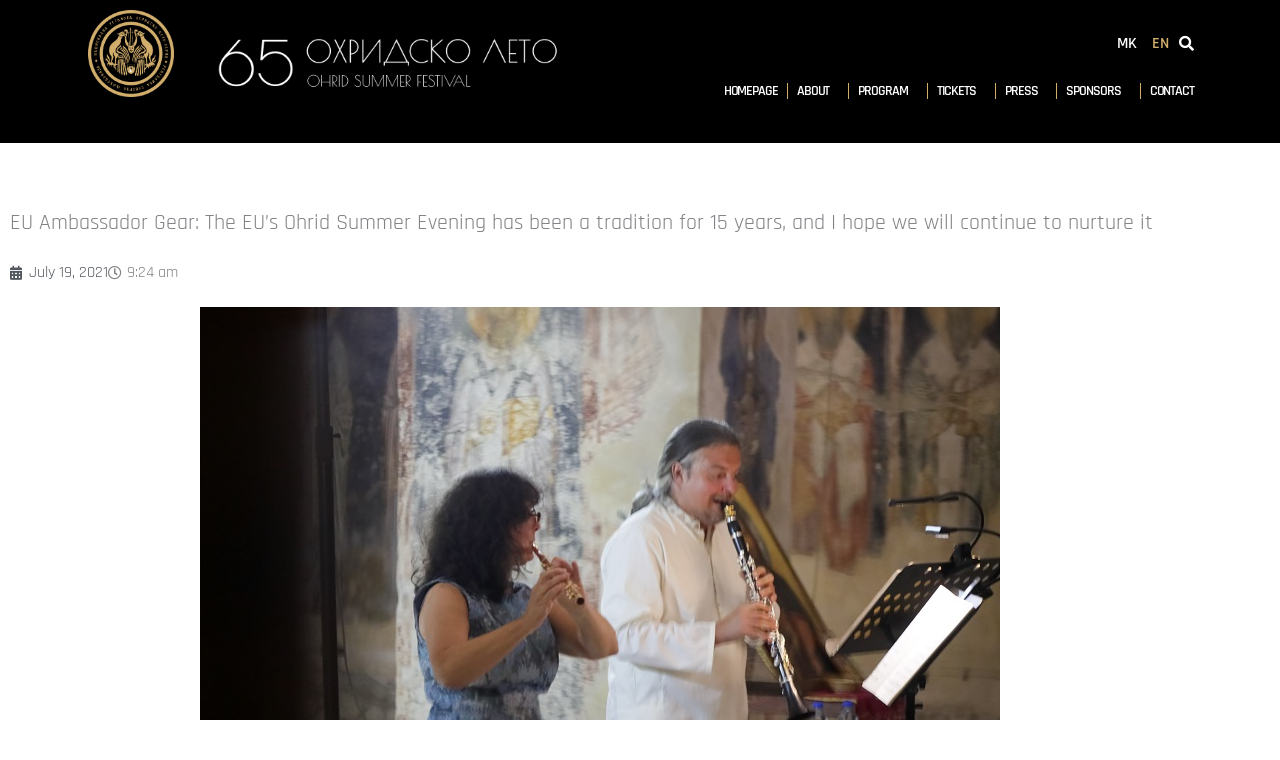

--- FILE ---
content_type: text/css
request_url: https://ohridskoleto.com.mk/wp-content/uploads/elementor/css/post-7044.css?ver=1768333223
body_size: 15303
content:
.elementor-7044 .elementor-element.elementor-element-5b90c1f:not(.elementor-motion-effects-element-type-background), .elementor-7044 .elementor-element.elementor-element-5b90c1f > .elementor-motion-effects-container > .elementor-motion-effects-layer{background-color:var( --e-global-color-6f45b244 );}.elementor-7044 .elementor-element.elementor-element-5b90c1f > .elementor-container{max-width:1600px;}.elementor-7044 .elementor-element.elementor-element-5b90c1f > .elementor-background-overlay{opacity:0.5;transition:background 0.3s, border-radius 0.3s, opacity 0.3s;}.elementor-7044 .elementor-element.elementor-element-5b90c1f{transition:background 0.3s, border 0.3s, border-radius 0.3s, box-shadow 0.3s;margin-top:0px;margin-bottom:0px;padding:5px 77px 20px 77px;}.elementor-7044 .elementor-element.elementor-element-0014a60 > .elementor-element-populated{padding:0px 0px 0px 0px;}.elementor-7044 .elementor-element.elementor-element-615279f > .elementor-element-populated{margin:0px 0px 0px 0px;--e-column-margin-right:0px;--e-column-margin-left:0px;padding:0px 0px 0px 0px;}.elementor-7044 .elementor-element.elementor-element-b3f4029 > .elementor-widget-container{margin:5px 0px 5px 0px;}.elementor-7044 .elementor-element.elementor-element-b3f4029{text-align:center;}.elementor-7044 .elementor-element.elementor-element-b3f4029 img{width:80%;opacity:1;}.elementor-bc-flex-widget .elementor-7044 .elementor-element.elementor-element-f782404.elementor-column .elementor-widget-wrap{align-items:center;}.elementor-7044 .elementor-element.elementor-element-f782404.elementor-column.elementor-element[data-element_type="column"] > .elementor-widget-wrap.elementor-element-populated{align-content:center;align-items:center;}.elementor-7044 .elementor-element.elementor-element-f782404 > .elementor-element-populated{margin:0px 0px 0px 0px;--e-column-margin-right:0px;--e-column-margin-left:0px;padding:0px 0px 0px 0px;}.elementor-7044 .elementor-element.elementor-element-1743b0a > .elementor-widget-container{padding:20px 0px 20px 10px;}.elementor-7044 .elementor-element.elementor-element-1743b0a{text-align:start;}.elementor-7044 .elementor-element.elementor-element-1743b0a img{width:85%;}.elementor-bc-flex-widget .elementor-7044 .elementor-element.elementor-element-9a7796f.elementor-column .elementor-widget-wrap{align-items:flex-start;}.elementor-7044 .elementor-element.elementor-element-9a7796f.elementor-column.elementor-element[data-element_type="column"] > .elementor-widget-wrap.elementor-element-populated{align-content:flex-start;align-items:flex-start;}.elementor-7044 .elementor-element.elementor-element-9a7796f.elementor-column > .elementor-widget-wrap{justify-content:center;}.elementor-7044 .elementor-element.elementor-element-9a7796f > .elementor-widget-wrap > .elementor-widget:not(.elementor-widget__width-auto):not(.elementor-widget__width-initial):not(:last-child):not(.elementor-absolute){margin-block-end:0px;}.elementor-7044 .elementor-element.elementor-element-9a7796f > .elementor-element-populated{margin:0px 0px 0px 0px;--e-column-margin-right:0px;--e-column-margin-left:0px;padding:0px 0px 0px 0px;}.elementor-7044 .elementor-element.elementor-element-e66cadd > .elementor-element-populated{margin:0px 0px 0px 0px;--e-column-margin-right:0px;--e-column-margin-left:0px;padding:0px 0px 0px 0px;}.elementor-7044 .elementor-element.elementor-element-3e8dca8 > .elementor-widget-container{margin:28px 0px 21px 0px;padding:0px 0px 0px 0px;}.elementor-7044 .elementor-element.elementor-element-3e8dca8 .cpel-switcher__lang a{font-weight:600;color:var( --e-global-color-74e60b1c );}.elementor-7044 .elementor-element.elementor-element-3e8dca8 .cpel-switcher__icon{color:var( --e-global-color-74e60b1c );}.elementor-7044 .elementor-element.elementor-element-3e8dca8 .cpel-switcher__lang--active a{color:var( --e-global-color-accent );}.elementor-7044 .elementor-element.elementor-element-3e8dca8 .cpel-switcher__nav{--cpel-switcher-space:5px;}.elementor-7044 .elementor-element.elementor-element-3e8dca8 .cpel-switcher__code{padding-left:10px;}.elementor-7044 .elementor-element.elementor-element-b3e7a08 > .elementor-widget-container{margin:17px 0px 10px 0px;padding:0px 0px 0px 0px;}.elementor-7044 .elementor-element.elementor-element-b3e7a08 .elementor-icon-wrapper{text-align:end;}.elementor-7044 .elementor-element.elementor-element-b3e7a08.elementor-view-stacked .elementor-icon{background-color:var( --e-global-color-74e60b1c );}.elementor-7044 .elementor-element.elementor-element-b3e7a08.elementor-view-framed .elementor-icon, .elementor-7044 .elementor-element.elementor-element-b3e7a08.elementor-view-default .elementor-icon{color:var( --e-global-color-74e60b1c );border-color:var( --e-global-color-74e60b1c );}.elementor-7044 .elementor-element.elementor-element-b3e7a08.elementor-view-framed .elementor-icon, .elementor-7044 .elementor-element.elementor-element-b3e7a08.elementor-view-default .elementor-icon svg{fill:var( --e-global-color-74e60b1c );}.elementor-7044 .elementor-element.elementor-element-b3e7a08 .elementor-icon{font-size:15px;}.elementor-7044 .elementor-element.elementor-element-b3e7a08 .elementor-icon svg{height:15px;}.elementor-7044 .elementor-element.elementor-element-763c029{padding:0px 0px 0px 0px;}.elementor-7044 .elementor-element.elementor-element-de9ebc8 > .elementor-element-populated{padding:0px 0px 0px 0px;}.elementor-7044 .elementor-element.elementor-element-448cde7 > .elementor-widget-container{margin:-13px 0px 0px 0px;padding:0px 0px 0px 0px;}.elementor-7044 .elementor-element.elementor-element-448cde7 .elementor-menu-toggle{margin-right:auto;}.elementor-7044 .elementor-element.elementor-element-448cde7 .elementor-nav-menu .elementor-item{font-size:14px;font-weight:600;text-transform:uppercase;letter-spacing:-1.1px;}.elementor-7044 .elementor-element.elementor-element-448cde7 .elementor-nav-menu--main .elementor-item{color:var( --e-global-color-74e60b1c );fill:var( --e-global-color-74e60b1c );padding-left:9px;padding-right:9px;}.elementor-7044 .elementor-element.elementor-element-448cde7 .elementor-nav-menu--main .elementor-item:hover,
					.elementor-7044 .elementor-element.elementor-element-448cde7 .elementor-nav-menu--main .elementor-item.elementor-item-active,
					.elementor-7044 .elementor-element.elementor-element-448cde7 .elementor-nav-menu--main .elementor-item.highlighted,
					.elementor-7044 .elementor-element.elementor-element-448cde7 .elementor-nav-menu--main .elementor-item:focus{color:var( --e-global-color-accent );fill:var( --e-global-color-accent );}.elementor-7044 .elementor-element.elementor-element-448cde7 .elementor-nav-menu--main:not(.e--pointer-framed) .elementor-item:before,
					.elementor-7044 .elementor-element.elementor-element-448cde7 .elementor-nav-menu--main:not(.e--pointer-framed) .elementor-item:after{background-color:#D2AE6D;}.elementor-7044 .elementor-element.elementor-element-448cde7 .e--pointer-framed .elementor-item:before,
					.elementor-7044 .elementor-element.elementor-element-448cde7 .e--pointer-framed .elementor-item:after{border-color:#D2AE6D;}.elementor-7044 .elementor-element.elementor-element-448cde7 .elementor-nav-menu--main .elementor-item.elementor-item-active{color:#D2AE6D;}.elementor-7044 .elementor-element.elementor-element-448cde7{--e-nav-menu-divider-content:"";--e-nav-menu-divider-style:solid;--e-nav-menu-divider-width:1px;--e-nav-menu-divider-color:var( --e-global-color-accent );}.elementor-7044 .elementor-element.elementor-element-448cde7 .elementor-nav-menu--dropdown a, .elementor-7044 .elementor-element.elementor-element-448cde7 .elementor-menu-toggle{color:var( --e-global-color-74e60b1c );fill:var( --e-global-color-74e60b1c );}.elementor-7044 .elementor-element.elementor-element-448cde7 .elementor-nav-menu--dropdown{background-color:var( --e-global-color-secondary );}.elementor-7044 .elementor-element.elementor-element-448cde7 .elementor-nav-menu--dropdown a:hover,
					.elementor-7044 .elementor-element.elementor-element-448cde7 .elementor-nav-menu--dropdown a:focus,
					.elementor-7044 .elementor-element.elementor-element-448cde7 .elementor-nav-menu--dropdown a.elementor-item-active,
					.elementor-7044 .elementor-element.elementor-element-448cde7 .elementor-nav-menu--dropdown a.highlighted,
					.elementor-7044 .elementor-element.elementor-element-448cde7 .elementor-menu-toggle:hover,
					.elementor-7044 .elementor-element.elementor-element-448cde7 .elementor-menu-toggle:focus{color:var( --e-global-color-secondary );}.elementor-7044 .elementor-element.elementor-element-448cde7 .elementor-nav-menu--dropdown a:hover,
					.elementor-7044 .elementor-element.elementor-element-448cde7 .elementor-nav-menu--dropdown a:focus,
					.elementor-7044 .elementor-element.elementor-element-448cde7 .elementor-nav-menu--dropdown a.elementor-item-active,
					.elementor-7044 .elementor-element.elementor-element-448cde7 .elementor-nav-menu--dropdown a.highlighted{background-color:#FFFFFF;}.elementor-7044 .elementor-element.elementor-element-448cde7 .elementor-nav-menu--dropdown a.elementor-item-active{color:var( --e-global-color-accent );}.elementor-7044 .elementor-element.elementor-element-448cde7 .elementor-nav-menu--dropdown .elementor-item, .elementor-7044 .elementor-element.elementor-element-448cde7 .elementor-nav-menu--dropdown  .elementor-sub-item{font-family:"Rajdhani", Sans-serif;font-size:15px;}.elementor-7044 .elementor-element.elementor-element-448cde7 div.elementor-menu-toggle{color:#FFFFFF;}.elementor-7044 .elementor-element.elementor-element-448cde7 div.elementor-menu-toggle svg{fill:#FFFFFF;}.elementor-theme-builder-content-area{height:400px;}.elementor-location-header:before, .elementor-location-footer:before{content:"";display:table;clear:both;}@media(max-width:1024px){.elementor-7044 .elementor-element.elementor-element-5b90c1f{padding:0px 0px 0px 0px;}.elementor-7044 .elementor-element.elementor-element-0014a60 > .elementor-element-populated{margin:0px 0px 0px 10px;--e-column-margin-right:0px;--e-column-margin-left:10px;}.elementor-7044 .elementor-element.elementor-element-448cde7 .elementor-nav-menu .elementor-item{font-size:13px;}.elementor-7044 .elementor-element.elementor-element-448cde7 .elementor-nav-menu--main .elementor-item{padding-left:8px;padding-right:8px;}}@media(max-width:767px){.elementor-7044 .elementor-element.elementor-element-5b90c1f{margin-top:0px;margin-bottom:0px;padding:0px 0px 0px 0px;}.elementor-7044 .elementor-element.elementor-element-0014a60{width:100%;z-index:2;}.elementor-7044 .elementor-element.elementor-element-0014a60 > .elementor-element-populated{margin:0px 0px 0px 0px;--e-column-margin-right:0px;--e-column-margin-left:0px;padding:0px 0px 0px 0px;}.elementor-7044 .elementor-element.elementor-element-9cddfb8{margin-top:-40px;margin-bottom:0px;padding:0px 0px 10px 0px;}.elementor-7044 .elementor-element.elementor-element-615279f{width:100%;}.elementor-7044 .elementor-element.elementor-element-b3f4029 > .elementor-widget-container{margin:0px 0px 0px 0px;padding:0px 0px 0px 0px;}.elementor-7044 .elementor-element.elementor-element-b3f4029{z-index:2;text-align:center;}.elementor-7044 .elementor-element.elementor-element-b3f4029 img{width:29%;}.elementor-7044 .elementor-element.elementor-element-f782404{width:100%;}.elementor-bc-flex-widget .elementor-7044 .elementor-element.elementor-element-f782404.elementor-column .elementor-widget-wrap{align-items:center;}.elementor-7044 .elementor-element.elementor-element-f782404.elementor-column.elementor-element[data-element_type="column"] > .elementor-widget-wrap.elementor-element-populated{align-content:center;align-items:center;}.elementor-7044 .elementor-element.elementor-element-f782404 > .elementor-element-populated{margin:0px 0px 0px 0px;--e-column-margin-right:0px;--e-column-margin-left:0px;padding:0px 0px 0px 0px;}.elementor-7044 .elementor-element.elementor-element-1743b0a > .elementor-widget-container{margin:0px 0px 0px 0px;padding:0px 0px 0px 0px;}.elementor-7044 .elementor-element.elementor-element-1743b0a{text-align:center;}.elementor-7044 .elementor-element.elementor-element-1743b0a img{width:80%;}.elementor-7044 .elementor-element.elementor-element-9a7796f{width:100%;}.elementor-7044 .elementor-element.elementor-element-9a7796f > .elementor-element-populated{margin:0px 0px 0px 0px;--e-column-margin-right:0px;--e-column-margin-left:0px;padding:0px 0px 0px 0px;}.elementor-7044 .elementor-element.elementor-element-9aaee4d{padding:10px 0px 0px 0px;}.elementor-7044 .elementor-element.elementor-element-e66cadd{width:90%;z-index:2;}.elementor-7044 .elementor-element.elementor-element-e66cadd > .elementor-element-populated{margin:0px 0px 0px 0px;--e-column-margin-right:0px;--e-column-margin-left:0px;padding:0px 0px 0px 0px;}.elementor-7044 .elementor-element.elementor-element-3e8dca8 > .elementor-widget-container{margin:0px 0px 0px 0px;padding:10px 0px 0px 0px;}.elementor-7044 .elementor-element.elementor-element-3e8dca8{z-index:4;}.elementor-7044 .elementor-element.elementor-element-cef26e2{width:10%;z-index:4;}.elementor-7044 .elementor-element.elementor-element-cef26e2 > .elementor-element-populated{margin:0px 0px 0px 0px;--e-column-margin-right:0px;--e-column-margin-left:0px;padding:10px 0px 0px 0px;}.elementor-7044 .elementor-element.elementor-element-b3e7a08 > .elementor-widget-container{margin:0px 0px 0px 0px;padding:0px 0px 0px 0px;}.elementor-7044 .elementor-element.elementor-element-b3e7a08{z-index:2;}.elementor-7044 .elementor-element.elementor-element-b3e7a08 .elementor-icon-wrapper{text-align:center;}.elementor-7044 .elementor-element.elementor-element-763c029{z-index:5;}.elementor-7044 .elementor-element.elementor-element-448cde7{width:100%;max-width:100%;z-index:5;--nav-menu-icon-size:30px;}.elementor-7044 .elementor-element.elementor-element-448cde7 > .elementor-widget-container{margin:0px 0px 0px 0px;padding:0px 0px 0px 15px;}.elementor-7044 .elementor-element.elementor-element-448cde7 .elementor-nav-menu--dropdown a{padding-left:50px;padding-right:50px;}.elementor-7044 .elementor-element.elementor-element-448cde7 .elementor-nav-menu--main > .elementor-nav-menu > li > .elementor-nav-menu--dropdown, .elementor-7044 .elementor-element.elementor-element-448cde7 .elementor-nav-menu__container.elementor-nav-menu--dropdown{margin-top:78px !important;}}@media(min-width:768px){.elementor-7044 .elementor-element.elementor-element-0014a60{width:50%;}.elementor-7044 .elementor-element.elementor-element-615279f{width:19.197%;}.elementor-7044 .elementor-element.elementor-element-f782404{width:80.803%;}.elementor-7044 .elementor-element.elementor-element-9a7796f{width:50%;}.elementor-7044 .elementor-element.elementor-element-e66cadd{width:93.904%;}.elementor-7044 .elementor-element.elementor-element-cef26e2{width:6%;}}@media(max-width:1024px) and (min-width:768px){.elementor-7044 .elementor-element.elementor-element-0014a60{width:35%;}.elementor-7044 .elementor-element.elementor-element-615279f{width:30%;}.elementor-7044 .elementor-element.elementor-element-f782404{width:70%;}.elementor-7044 .elementor-element.elementor-element-9a7796f{width:65%;}.elementor-7044 .elementor-element.elementor-element-e66cadd{width:85%;}.elementor-7044 .elementor-element.elementor-element-cef26e2{width:15%;}}/* Start custom CSS for nav-menu, class: .elementor-element-448cde7 */.elementor-menu-toggle {
    margin-top: -40px;
}/* End custom CSS */

--- FILE ---
content_type: text/css
request_url: https://ohridskoleto.com.mk/wp-content/uploads/elementor/css/post-9041.css?ver=1768333223
body_size: 7037
content:
.elementor-9041 .elementor-element.elementor-element-c2e910c:not(.elementor-motion-effects-element-type-background), .elementor-9041 .elementor-element.elementor-element-c2e910c > .elementor-motion-effects-container > .elementor-motion-effects-layer{background-color:var( --e-global-color-6f45b244 );}.elementor-9041 .elementor-element.elementor-element-c2e910c{transition:background 0.3s, border 0.3s, border-radius 0.3s, box-shadow 0.3s;margin-top:0px;margin-bottom:0px;padding:0px 0px 0px 0px;}.elementor-9041 .elementor-element.elementor-element-c2e910c > .elementor-background-overlay{transition:background 0.3s, border-radius 0.3s, opacity 0.3s;}.elementor-9041 .elementor-element.elementor-element-72fc33d > .elementor-widget-wrap > .elementor-widget:not(.elementor-widget__width-auto):not(.elementor-widget__width-initial):not(:last-child):not(.elementor-absolute){margin-block-end:0px;}.elementor-9041 .elementor-element.elementor-element-72fc33d > .elementor-element-populated{margin:0px 0px 0px 0px;--e-column-margin-right:0px;--e-column-margin-left:0px;padding:0px 0px 0px 0px;}.elementor-9041 .elementor-element.elementor-element-2a76476{margin-top:0px;margin-bottom:0px;padding:0px 50px 0px 50px;}.elementor-9041 .elementor-element.elementor-element-75f62cf > .elementor-element-populated{margin:0px 0px 0px 0px;--e-column-margin-right:0px;--e-column-margin-left:0px;padding:0px 0px 0px 0px;}.elementor-9041 .elementor-element.elementor-element-0b8e4f3 > .elementor-element-populated{margin:0px 0px 0px 0px;--e-column-margin-right:0px;--e-column-margin-left:0px;padding:0px 0px 0px 0px;}.elementor-9041 .elementor-element.elementor-element-183a1f1 > .elementor-widget-container{margin:15px 0px -10px 20px;padding:0px 0px 0px 0px;}.elementor-9041 .elementor-element.elementor-element-183a1f1{text-align:start;font-size:12px;color:var( --e-global-color-74e60b1c );}.elementor-9041 .elementor-element.elementor-element-c8fd449 > .elementor-widget-container{margin:15px 0px -10px 20px;padding:0px 0px 0px 0px;}.elementor-9041 .elementor-element.elementor-element-c8fd449{text-align:start;font-size:12px;color:var( --e-global-color-74e60b1c );}.elementor-9041 .elementor-element.elementor-element-43aa5e3 > .elementor-element-populated{margin:0px 0px 0px 0px;--e-column-margin-right:0px;--e-column-margin-left:0px;padding:0px 0px 0px 0px;}.elementor-9041 .elementor-element.elementor-element-f9987e5 > .elementor-widget-container{margin:-111px 0px 0px 0px;}.elementor-9041 .elementor-element.elementor-element-f9987e5{z-index:3;}.elementor-9041 .elementor-element.elementor-element-f9987e5 .elementor-icon-wrapper{text-align:end;}.elementor-9041 .elementor-element.elementor-element-f9987e5.elementor-view-stacked .elementor-icon{background-color:var( --e-global-color-accent );}.elementor-9041 .elementor-element.elementor-element-f9987e5.elementor-view-framed .elementor-icon, .elementor-9041 .elementor-element.elementor-element-f9987e5.elementor-view-default .elementor-icon{color:var( --e-global-color-accent );border-color:var( --e-global-color-accent );}.elementor-9041 .elementor-element.elementor-element-f9987e5.elementor-view-framed .elementor-icon, .elementor-9041 .elementor-element.elementor-element-f9987e5.elementor-view-default .elementor-icon svg{fill:var( --e-global-color-accent );}.elementor-9041 .elementor-element.elementor-element-f9987e5 .elementor-icon{font-size:42px;}.elementor-9041 .elementor-element.elementor-element-f9987e5 .elementor-icon svg{height:42px;}.elementor-9041 .elementor-element.elementor-element-929e1ff{--grid-template-columns:repeat(0, auto);--icon-size:18px;--grid-column-gap:5px;--grid-row-gap:0px;}.elementor-9041 .elementor-element.elementor-element-929e1ff .elementor-widget-container{text-align:center;}.elementor-9041 .elementor-element.elementor-element-929e1ff .elementor-social-icon{background-color:#D2AE6D00;}.elementor-9041 .elementor-element.elementor-element-929e1ff .elementor-social-icon i{color:#D2AE6D;}.elementor-9041 .elementor-element.elementor-element-929e1ff .elementor-social-icon svg{fill:#D2AE6D;}.elementor-9041 .elementor-element.elementor-element-5da70f2 > .elementor-widget-container{margin:15px 0px -10px 20px;padding:0px 0px 0px 0px;}.elementor-9041 .elementor-element.elementor-element-5da70f2{text-align:start;font-size:13px;color:var( --e-global-color-74e60b1c );}.elementor-9041 .elementor-element.elementor-element-36ffa05:not(.elementor-motion-effects-element-type-background), .elementor-9041 .elementor-element.elementor-element-36ffa05 > .elementor-motion-effects-container > .elementor-motion-effects-layer{background-color:var( --e-global-color-74e60b1c );}.elementor-9041 .elementor-element.elementor-element-36ffa05{transition:background 0.3s, border 0.3s, border-radius 0.3s, box-shadow 0.3s;margin-top:0px;margin-bottom:0px;padding:0px 50px 0px 50px;}.elementor-9041 .elementor-element.elementor-element-36ffa05 > .elementor-background-overlay{transition:background 0.3s, border-radius 0.3s, opacity 0.3s;}.elementor-9041 .elementor-element.elementor-element-eee3b09 > .elementor-element-populated{margin:0px 0px 0px 0px;--e-column-margin-right:0px;--e-column-margin-left:0px;padding:0px 0px 0px 0px;}.elementor-9041 .elementor-element.elementor-element-f6680a5 > .elementor-widget-container{margin:-10px 0px -10px 0px;padding:0px 0px 0px 0px;}.elementor-9041 .elementor-element.elementor-element-f6680a5 .elementor-nav-menu .elementor-item{font-size:13px;}.elementor-9041 .elementor-element.elementor-element-f6680a5 .elementor-nav-menu--main .elementor-item{color:var( --e-global-color-text );fill:var( --e-global-color-text );}.elementor-9041 .elementor-element.elementor-element-f6680a5 .elementor-nav-menu--main .elementor-item:hover,
					.elementor-9041 .elementor-element.elementor-element-f6680a5 .elementor-nav-menu--main .elementor-item.elementor-item-active,
					.elementor-9041 .elementor-element.elementor-element-f6680a5 .elementor-nav-menu--main .elementor-item.highlighted,
					.elementor-9041 .elementor-element.elementor-element-f6680a5 .elementor-nav-menu--main .elementor-item:focus{color:var( --e-global-color-744fbaeb );fill:var( --e-global-color-744fbaeb );}.elementor-theme-builder-content-area{height:400px;}.elementor-location-header:before, .elementor-location-footer:before{content:"";display:table;clear:both;}@media(min-width:768px){.elementor-9041 .elementor-element.elementor-element-72fc33d{width:100%;}.elementor-9041 .elementor-element.elementor-element-75f62cf{width:30.285%;}.elementor-9041 .elementor-element.elementor-element-0b8e4f3{width:55.25%;}.elementor-9041 .elementor-element.elementor-element-43aa5e3{width:14.439%;}}@media(max-width:767px){.elementor-9041 .elementor-element.elementor-element-c2e910c{margin-top:0px;margin-bottom:0px;padding:0px 0px 0px 0px;}.elementor-9041 .elementor-element.elementor-element-72fc33d{width:100%;}.elementor-9041 .elementor-element.elementor-element-2a76476{padding:0px 0px 0px 0px;}.elementor-9041 .elementor-element.elementor-element-c8fd449{text-align:center;}.elementor-9041 .elementor-element.elementor-element-929e1ff{--icon-size:16px;}.elementor-9041 .elementor-element.elementor-element-5da70f2{text-align:center;}}

--- FILE ---
content_type: text/css
request_url: https://ohridskoleto.com.mk/wp-content/uploads/elementor/css/post-9304.css?ver=1768333757
body_size: 2128
content:
.elementor-9304 .elementor-element.elementor-element-5e3ac60{padding:55px 0px 0px 0px;}.elementor-9304 .elementor-element.elementor-element-87132fb .elementor-heading-title{font-size:22px;}.elementor-9304 .elementor-element.elementor-element-6a20380 .elementor-icon-list-icon{width:14px;}.elementor-9304 .elementor-element.elementor-element-6a20380 .elementor-icon-list-icon i{font-size:14px;}.elementor-9304 .elementor-element.elementor-element-6a20380 .elementor-icon-list-icon svg{--e-icon-list-icon-size:14px;}.elementor-9304 .elementor-element.elementor-element-9bb1590 > .elementor-widget-container{margin:10px 0px 10px 0px;}.elementor-9304 .elementor-element.elementor-element-92e2bb4 > .elementor-widget-container{margin:20px 0px 0px 0px;padding:0px 0px 0px 0px;}.elementor-9304 .elementor-element.elementor-element-92e2bb4{text-align:center;}.elementor-9304 .elementor-element.elementor-element-92e2bb4 .elementor-heading-title{font-size:12px;font-weight:600;letter-spacing:8.5px;color:var( --e-global-color-744fbaeb );}.elementor-9304 .elementor-element.elementor-element-03dd1bf > .elementor-widget-container{margin:0px 0px 20px 0px;}.elementor-9304 .elementor-element.elementor-element-03dd1bf{--alignment:center;--grid-side-margin:2px;--grid-column-gap:2px;--grid-row-gap:10px;--grid-bottom-margin:10px;--e-share-buttons-primary-color:var( --e-global-color-accent );}.elementor-9304 .elementor-element.elementor-element-03dd1bf .elementor-share-btn__icon{--e-share-buttons-icon-size:2em;}.elementor-9304 .elementor-element.elementor-element-03dd1bf .elementor-share-btn{border-width:1px;}.elementor-9304 .elementor-element.elementor-element-1c6d471 > .elementor-widget-container{margin:20px 0px 20px 0px;}body.elementor-page-9304:not(.elementor-motion-effects-element-type-background), body.elementor-page-9304 > .elementor-motion-effects-container > .elementor-motion-effects-layer{background-color:#FFFFFF;}@media(max-width:1024px){ .elementor-9304 .elementor-element.elementor-element-03dd1bf{--grid-side-margin:2px;--grid-column-gap:2px;--grid-row-gap:10px;--grid-bottom-margin:10px;}}@media(max-width:767px){ .elementor-9304 .elementor-element.elementor-element-03dd1bf{--grid-side-margin:2px;--grid-column-gap:2px;--grid-row-gap:10px;--grid-bottom-margin:10px;}}